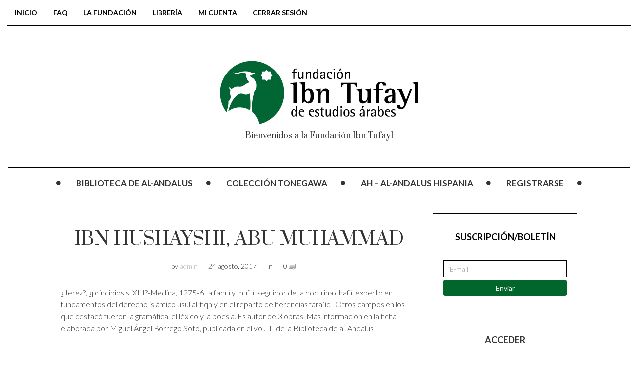

--- FILE ---
content_type: text/html; charset=UTF-8
request_url: https://ibntufayl.org/glossary/ibn-hushayshi-abu-muhammad/
body_size: 8592
content:

<!DOCTYPE html>
<!--[if IE 7]>
<html class="ie ie7" lang="es-ES">
<![endif]-->
<!--[if IE 8]>
<html class="ie ie8" lang="es-ES">
<![endif]-->
<!--[if !(IE 7) | !(IE 8) ]><!-->
<html lang="es-ES">
<!--<![endif]-->
<head>
	<meta charset="UTF-8">
    <meta http-equiv="Content-Type" content="text/html; charset=utf-8" />
	<meta name="viewport" content="width=device-width">
	<title>IBN HUSHAYSHI, ABU MUHAMMAD | Fundacion IbnTufayl</title>
	<link rel="profile" href="http://gmpg.org/xfn/11">
	<link rel="pingback" href="https://ibntufayl.org/xmlrpc.php">
	<!--[if lt IE 9]>
	<script src="https://ibntufayl.org/wp-content/themes/mok/js/html5.js"></script>
	<![endif]-->
    	<link rel="shortcut icon" href="http://ibntufayl.org/wp-content/uploads/2017/09/Sin-título-2.gif" />
		<link rel="apple-touch-icon-precomposed" href="http://ibntufayl.org/wp-content/uploads/2017/09/Sin-título-2.gif" />
	<link rel='dns-prefetch' href='//fonts.googleapis.com' />
<link rel='dns-prefetch' href='//s.w.org' />
<link rel="alternate" type="application/rss+xml" title="Fundacion IbnTufayl &raquo; Feed" href="https://ibntufayl.org/feed/" />
<link rel="alternate" type="application/rss+xml" title="Fundacion IbnTufayl &raquo; RSS de los comentarios" href="https://ibntufayl.org/comments/feed/" />
		<script type="text/javascript">
			window._wpemojiSettings = {"baseUrl":"https:\/\/s.w.org\/images\/core\/emoji\/2.4\/72x72\/","ext":".png","svgUrl":"https:\/\/s.w.org\/images\/core\/emoji\/2.4\/svg\/","svgExt":".svg","source":{"concatemoji":"https:\/\/ibntufayl.org\/wp-includes\/js\/wp-emoji-release.min.js?ver=4.9.3"}};
			!function(a,b,c){function d(a,b){var c=String.fromCharCode;l.clearRect(0,0,k.width,k.height),l.fillText(c.apply(this,a),0,0);var d=k.toDataURL();l.clearRect(0,0,k.width,k.height),l.fillText(c.apply(this,b),0,0);var e=k.toDataURL();return d===e}function e(a){var b;if(!l||!l.fillText)return!1;switch(l.textBaseline="top",l.font="600 32px Arial",a){case"flag":return!(b=d([55356,56826,55356,56819],[55356,56826,8203,55356,56819]))&&(b=d([55356,57332,56128,56423,56128,56418,56128,56421,56128,56430,56128,56423,56128,56447],[55356,57332,8203,56128,56423,8203,56128,56418,8203,56128,56421,8203,56128,56430,8203,56128,56423,8203,56128,56447]),!b);case"emoji":return b=d([55357,56692,8205,9792,65039],[55357,56692,8203,9792,65039]),!b}return!1}function f(a){var c=b.createElement("script");c.src=a,c.defer=c.type="text/javascript",b.getElementsByTagName("head")[0].appendChild(c)}var g,h,i,j,k=b.createElement("canvas"),l=k.getContext&&k.getContext("2d");for(j=Array("flag","emoji"),c.supports={everything:!0,everythingExceptFlag:!0},i=0;i<j.length;i++)c.supports[j[i]]=e(j[i]),c.supports.everything=c.supports.everything&&c.supports[j[i]],"flag"!==j[i]&&(c.supports.everythingExceptFlag=c.supports.everythingExceptFlag&&c.supports[j[i]]);c.supports.everythingExceptFlag=c.supports.everythingExceptFlag&&!c.supports.flag,c.DOMReady=!1,c.readyCallback=function(){c.DOMReady=!0},c.supports.everything||(h=function(){c.readyCallback()},b.addEventListener?(b.addEventListener("DOMContentLoaded",h,!1),a.addEventListener("load",h,!1)):(a.attachEvent("onload",h),b.attachEvent("onreadystatechange",function(){"complete"===b.readyState&&c.readyCallback()})),g=c.source||{},g.concatemoji?f(g.concatemoji):g.wpemoji&&g.twemoji&&(f(g.twemoji),f(g.wpemoji)))}(window,document,window._wpemojiSettings);
		</script>
		<style type="text/css">
img.wp-smiley,
img.emoji {
	display: inline !important;
	border: none !important;
	box-shadow: none !important;
	height: 1em !important;
	width: 1em !important;
	margin: 0 .07em !important;
	vertical-align: -0.1em !important;
	background: none !important;
	padding: 0 !important;
}
</style>
<link rel='stylesheet' id='dedo-css-css'  href='https://ibntufayl.org/wp-content/plugins/delightful-downloads/assets/css/delightful-downloads.min.css?ver=1.6.6' type='text/css' media='all' />
<link rel='stylesheet' id='this-day-in-history-css'  href='https://ibntufayl.org/wp-content/plugins/this-day-in-history/tdih.css?ver=4.9.3' type='text/css' media='all' />
<link rel='stylesheet' id='woo-stickers-by-webline-css'  href='https://ibntufayl.org/wp-content/plugins/woo-stickers-by-webline/public/css/woo-stickers-by-webline-public.css?ver=1.1.0' type='text/css' media='all' />
<link rel='stylesheet' id='woocommerce-layout-css'  href='https://ibntufayl.org/wp-content/plugins/woocommerce/assets/css/woocommerce-layout.css?ver=3.2.5' type='text/css' media='all' />
<link rel='stylesheet' id='woocommerce-smallscreen-css'  href='https://ibntufayl.org/wp-content/plugins/woocommerce/assets/css/woocommerce-smallscreen.css?ver=3.2.5' type='text/css' media='only screen and (max-width: 768px)' />
<link rel='stylesheet' id='woocommerce-general-css'  href='https://ibntufayl.org/wp-content/plugins/woocommerce/assets/css/woocommerce.css?ver=3.2.5' type='text/css' media='all' />
<link rel='stylesheet' id='wp-glossary-css-css'  href='https://ibntufayl.org/wp-content/plugins/wp-glossary/css/wp-glossary.css?ver=4.9.3' type='text/css' media='all' />
<link rel='stylesheet' id='wp-glossary-qtip-css-css'  href='https://ibntufayl.org/wp-content/plugins/wp-glossary/ext/jquery.qtip.css?ver=4.9.3' type='text/css' media='all' />
<link rel='stylesheet' id='fave-bootstrap.min-css'  href='https://ibntufayl.org/wp-content/themes/mok/css/bootstrap.min.css?ver=1' type='text/css' media='all' />
<link rel='stylesheet' id='fave-font-awesome.min-css'  href='https://ibntufayl.org/wp-content/themes/mok/css/font-awesome.min.css?ver=1' type='text/css' media='all' />
<link rel='stylesheet' id='fave-icons-css'  href='https://ibntufayl.org/wp-content/themes/mok/css/icons.css?ver=1' type='text/css' media='all' />
<link rel='stylesheet' id='fave-justifiedGallery.min-css'  href='https://ibntufayl.org/wp-content/themes/mok/css/justifiedGallery.min.css?ver=3.2.0' type='text/css' media='all' />
<link rel='stylesheet' id='fave-slide_menu-css'  href='https://ibntufayl.org/wp-content/themes/mok/css/slide_menu.css?ver=1' type='text/css' media='all' />
<link rel='stylesheet' id='fave-ilightbox-css'  href='https://ibntufayl.org/wp-content/themes/mok/css/ilightbox.css?ver=1' type='text/css' media='all' />
<link rel='stylesheet' id='fave-headhesive-css'  href='https://ibntufayl.org/wp-content/themes/mok/css/headhesive.css?ver=1' type='text/css' media='all' />
<link rel='stylesheet' id='fave-owl.carousel-css'  href='https://ibntufayl.org/wp-content/themes/mok/css/owl.carousel.css?ver=1.3.3' type='text/css' media='all' />
<link rel='stylesheet' id='style-css'  href='https://ibntufayl.org/wp-content/themes/mok/style.css?ver=1' type='text/css' media='all' />
<link rel='stylesheet' id='fave-media_queries-css'  href='https://ibntufayl.org/wp-content/themes/mok/css/media-queries.css?ver=1' type='text/css' media='all' />
<link rel='stylesheet' id='widget-suscriptflech-widget-styles-css'  href='https://ibntufayl.org/wp-content/plugins/suscriptflech/admin/includes/custom-widget/css/widget.css?ver=4.9.3' type='text/css' media='all' />
<link rel='stylesheet' id='google-fonts-css'  href='https://fonts.googleapis.com/css?subset=latin%2Clatin-ext%2Ccyrillic%2Ccyrillic-ext%2Cgreek-ext%2Cgreek%2Cvietnamese&#038;family=Lato%3A100italic%2C300italic%2C400italic%2C600italic%2C700italic%2C800italic%2C100%2C400%2C300%2C600%2C700%2C800%7CLato%3A100italic%2C300italic%2C400italic%2C600italic%2C700italic%2C800italic%2C100%2C400%2C300%2C600%2C700%2C800%7CPrata%3A100italic%2C300italic%2C400italic%2C600italic%2C700italic%2C800italic%2C100%2C400%2C300%2C600%2C700%2C800%7CLato%3A100italic%2C300italic%2C400italic%2C600italic%2C700italic%2C800italic%2C100%2C400%2C300%2C600%2C700%2C800+rel%3D%27stylesheet%27+type%3D%27text%2Fcss&#038;ver=4.9.3' type='text/css' media='all' />
<script type='text/javascript' src='https://ibntufayl.org/wp-includes/js/jquery/jquery.js?ver=1.12.4'></script>
<script type='text/javascript' src='https://ibntufayl.org/wp-includes/js/jquery/jquery-migrate.min.js?ver=1.4.1'></script>
<script type='text/javascript' src='https://ibntufayl.org/wp-content/plugins/woo-stickers-by-webline/public/js/woo-stickers-by-webline-public.js?ver=1.1.0'></script>
<script type='text/javascript' src='https://ibntufayl.org/wp-content/plugins/suscriptflech/public/assets/js/public.js?ver=2.0.0'></script>
<link rel='https://api.w.org/' href='https://ibntufayl.org/wp-json/' />
<link rel="EditURI" type="application/rsd+xml" title="RSD" href="https://ibntufayl.org/xmlrpc.php?rsd" />
<link rel="wlwmanifest" type="application/wlwmanifest+xml" href="https://ibntufayl.org/wp-includes/wlwmanifest.xml" /> 
<meta name="generator" content="WordPress 4.9.3" />
<meta name="generator" content="WooCommerce 3.2.5" />
<link rel="canonical" href="https://ibntufayl.org/glossary/ibn-hushayshi-abu-muhammad/" />
<link rel='shortlink' href='https://ibntufayl.org/?p=1718' />
<link rel="alternate" type="application/json+oembed" href="https://ibntufayl.org/wp-json/oembed/1.0/embed?url=https%3A%2F%2Fibntufayl.org%2Fglossary%2Fibn-hushayshi-abu-muhammad%2F" />
<link rel="alternate" type="text/xml+oembed" href="https://ibntufayl.org/wp-json/oembed/1.0/embed?url=https%3A%2F%2Fibntufayl.org%2Fglossary%2Fibn-hushayshi-abu-muhammad%2F&#038;format=xml" />
                <script>
                    var url_ajax = 'https://ibntufayl.org/wp-admin/admin-ajax.php';
                </script>
        <script type="text/javascript">

</script>

<style type="text/css">

/*==========================================================
= Fonts Family 
===========================================================*/
/* Body */
body, .widget-title  {
 font-family: "Lato", sans-serif;
}

/* Titles and headings */
h1, h2, h3, h4, h5, h6, .continue-reading, blockquote, .quote-wrapper > blockquote h2, .link-wrapper, .dropdown-post-title, .sub-links, .tag-line, .copyright-wrapper, .post-tags, .comments-title-wrapper p, .fn, .comment-metadata, .comments-title-wrapper, .nav-sub-posts a, .nav-sub-menus a {
 font-family: "Prata", serif;
}

/* primary-nav / Main nav */
.primary-nav {
 font-family: "Lato", sans-serif;
}
.primary-nav ul li {
 font-size: 17px;
 font-weight:700;
}

/* secondary-nav */

.secondary-nav, #pageslide li .nav-sub-wrap a {
 font-family: "Lato", sans-serif;
}
.secondary-nav ul li{
 font-size: 14px;
 font-weight: 700;
}



/* =============================================
Colors
============================================= */

a, .post-title a:hover, .continue-reading:hover, .post-meta a:hover, .quote-wrapper a:hover, .widget a:hover, .widget .continue-reading, .continue-reading, .latest-tweet-widget a, .link-wrapper a:hover, .primary-nav a.continue-reading, .primary-nav a:hover, .footer .latest-tweet-widget a, .single-post .post-tags a:hover, .post-author-wrapper .nav-social a:hover, .comment-reply-link:hover, .post-author-wrapper h4 a:hover {
	color: #1a4f27; /* Option color */
}
.widget a.carousel-prev:hover, .widget a.carousel-next:hover, .post a.carousel-prev:hover, .post a.carousel-next:hover, .secondary-nav .dropdown-menu>li>a:hover, .image-post-menu:hover, .featured-image a:hover, .gallery-icon a:hover, .colored-bg:hover, .pagination>li>a:hover, .pagination>li>span:hover, .pagination>li>a:focus, .pagination>li>span:focus, .share-wrapper ul li a:hover, #submit, .justified-gallery a:hover, .gallery-item a:hover, .pagination .current, #today {
	background: #1a4f27; /* Option color */
}
div.jp-play-bar, div.jp-volume-bar-value, .primary-nav .nav-sub-wrap .nav-sub-posts .thumb-wrap, .dropdown-menu>.active>a, .dropdown-menu>.active>a:hover, .dropdown-menu>.active>a:focus {
	background-color: #1a4f27;
}
.pagination>li>a:hover, .pagination>li>span:hover, .pagination>li>a:focus, .pagination>li>span:focus, .share-wrapper ul li a:hover, .pagination .current {
	border: 1px solid #1a4f27; /* Option color */
}


/*==========================================================
= Custom CSS 
===========================================================*/

</style>

	<noscript><style>.woocommerce-product-gallery{ opacity: 1 !important; }</style></noscript>
	<link rel="icon" href="https://ibntufayl.org/wp-content/uploads/2017/08/cropped-logo-32x32.png" sizes="32x32" />
<link rel="icon" href="https://ibntufayl.org/wp-content/uploads/2017/08/cropped-logo-192x192.png" sizes="192x192" />
<link rel="apple-touch-icon-precomposed" href="https://ibntufayl.org/wp-content/uploads/2017/08/cropped-logo-180x180.png" />
<meta name="msapplication-TileImage" content="https://ibntufayl.org/wp-content/uploads/2017/08/cropped-logo-270x270.png" />
</head>

<body class="glossary-template-default single single-glossary postid-1718 chrome fave-body">

<div id="outer-wrap">
	<div id="inner-wrap1">
        <div id="pageslide">
            <a class="close-btn" id="nav-close-btn" href="#top"><i class="fa fa-times-circle-o"></i></a>
        </div>
        		

            <header class="header container">
                <div class="navbar secondary-nav " role="navigation">
                    
                    <div class="mokka-secondary-menu">
                    <ul id="menu-menu-2" class="page-nav nav nav-pills navbar-left hidden-sm hidden-xs"><li id="nav-menu-item-328" class="menu-item menu-item-type-custom menu-item-object-custom menu-item-home"><a href="http://ibntufayl.org">Inicio</a></li>
<li id="nav-menu-item-329" class="menu-item menu-item-type-post_type menu-item-object-page"><a href="https://ibntufayl.org/fac/">FAQ</a></li>
<li id="nav-menu-item-336" class="menu-item menu-item-type-post_type menu-item-object-page"><a href="https://ibntufayl.org/la-fundacion/">LA FUNDACIÓN</a></li>
<li id="nav-menu-item-4339" class="menu-item menu-item-type-post_type menu-item-object-page"><a href="https://ibntufayl.org/libreria/">Librería</a></li>
<li id="nav-menu-item-3993" class="menu-item menu-item-type-post_type menu-item-object-page"><a href="https://ibntufayl.org/mi-cuenta/">Mi cuenta</a></li>
<li id="nav-menu-item-4200" class="menu-item menu-item-type-custom menu-item-object-custom"><a href="https://ibntufayl.org/wp-login.php?action=logout&#038;_wpnonce=a92b81e7e0">Cerrar sesión</a></li>
</ul><!-- .page-nav -->
                    </div>
                    
                                        
                    <div class="nav-open-wrap navbar-header">
                        <button type="button" id="nav-open-btn" class="navbar-toggle" data-toggle="collapse" data-target=".navbar-collapse">
                            <span class="sr-only">Toggle navigation</span>
                            <span class="icon-bar"></span>
                            <span class="icon-bar"></span>
                            <span class="icon-bar"></span>
                        </button>
                    </div><!-- .navbar-header -->
                </div><!-- .navbar -->
                
                <div class="logo-wrap animated text-center">
                    <h1 class="logo">
                                        <a href="https://ibntufayl.org/">
                        <img width="" height="" src="http://ibntufayl.org/wp-content/uploads/2017/08/store_logo-700x300.gif" alt="Fundacion IbnTufayl" title="Fundacion IbnTufayl"/>
                    </a>
                    </h1>
                    <em class="tag-line">Bienvenidos a la Fundación Ibn Tufayl</em>
                </div><!-- .logo-wrap -->
                
                                <div class="banner hidden-sm hidden-xs">
                    <div class="banner-wrapper">
                        <div class="navbar-header">
                          <a class="navbar-brand" href="https://ibntufayl.org">
                            <img src="http://ibntufayl.org/wp-content/uploads/2017/09/Sin-título-2.gif">
                          </a>
                        </div>
                        <!-- main nav -->
                        <div class="navbar yamm hidden-sm hidden-xs">
                            <nav id="primary-nav-wrapper" class="primary-nav animated clearfix">
                                <ul id="menu-menu-1" class="navbar-nav"><li class="nav-icon"><i class="fa fa-circle"></i></li><li id="menu-item-3956" class="menu-item menu-item-type-post_type menu-item-object-page"><a href="https://ibntufayl.org/bibliotece-de-al-andalus/">BIBLIOTECA DE AL-ANDALUS</a><div class="nav-sub-wrap container"><div class="fave row"></div></div>
</li>
<li class="nav-icon"><i class="fa fa-circle"></i></li><li id="menu-item-4215" class="menu-item menu-item-type-post_type menu-item-object-page"><a href="https://ibntufayl.org/coleccion-tonegawa/">Colección tonegawa</a><div class="nav-sub-wrap container"><div class="fave row"></div></div>
</li>
<li class="nav-icon"><i class="fa fa-circle"></i></li><li id="menu-item-4173" class="menu-item menu-item-type-post_type menu-item-object-page"><a href="https://ibntufayl.org/eca/">AH &#8211; Al-Andalus Hispania</a><div class="nav-sub-wrap container"><div class="fave row"></div></div>
</li>
<li class="nav-icon"><i class="fa fa-circle"></i></li><li id="menu-item-4154" class="menu-item menu-item-type-custom menu-item-object-custom"><a href="https://ibntufayl.org/wp-login.php?action=register">Registrarse</a><div class="nav-sub-wrap container"><div class="fave row"></li>
<li class="nav-icon"><i class="fa fa-circle"></i></li></ul>                            </nav>
                        </div>
                        <!-- .primary-nav -->
                    </div>
                </div>
                                	<!-- main nav -->
                	<div class="navbar main-hidden yamm hidden-sm hidden-xs">
                	    <nav id="primary-nav-wrapper" class="primary-nav animated mokka-main-menu clearfix">
                	        <ul id="menu-menu-3" class="navbar-nav"><li class="nav-icon"><i class="fa fa-circle"></i></li><li id="menu-item-3956" class="menu-item menu-item-type-post_type menu-item-object-page"><a href="https://ibntufayl.org/bibliotece-de-al-andalus/">BIBLIOTECA DE AL-ANDALUS</a><div class="nav-sub-wrap container"><div class="fave row"></div></div>
</li>
<li class="nav-icon"><i class="fa fa-circle"></i></li><li id="menu-item-4215" class="menu-item menu-item-type-post_type menu-item-object-page"><a href="https://ibntufayl.org/coleccion-tonegawa/">Colección tonegawa</a><div class="nav-sub-wrap container"><div class="fave row"></div></div>
</li>
<li class="nav-icon"><i class="fa fa-circle"></i></li><li id="menu-item-4173" class="menu-item menu-item-type-post_type menu-item-object-page"><a href="https://ibntufayl.org/eca/">AH &#8211; Al-Andalus Hispania</a><div class="nav-sub-wrap container"><div class="fave row"></div></div>
</li>
<li class="nav-icon"><i class="fa fa-circle"></i></li><li id="menu-item-4154" class="menu-item menu-item-type-custom menu-item-object-custom"><a href="https://ibntufayl.org/wp-login.php?action=register">Registrarse</a><div class="nav-sub-wrap container"><div class="fave row"></li>
<li class="nav-icon"><i class="fa fa-circle"></i></li></ul>                	    </nav>
                	</div>
                	<!-- .primary-nav -->
              
               
            </header><!-- .header -->
            
           <div id="showHere"></div>


<div class="container">
<!-- NOTE: content needs the class "col-md-push-3" to stay between both sidebar but first of sithebar in the mobile view. Left sidebar needs the class "col-md-pull-6" for the same reason -->

		<div class="row animated">
		<!-- content -->
		<div class="col-lg-7 col-md-7 col-lg-offset-1 col-md-offset-1 col-sm-12 col-xs-12">
			<section class="content">
				
<div class="post single-post">

    <div class="post-content">
            
                                                    
            <h1 class="post-title text-center">IBN HUSHAYSHI, ABU MUHAMMAD</h1>
            
                            <div class="post-meta text-center">
                    <ul class="list-inline">
                        		
        
        <li class="post-meta-author">by <a href="https://ibntufayl.org/author/admin/">admin</a></li>
        <li class="post-meta-date">24 agosto, 2017</li>
        <li class="post-meta-category">in </li>
         
        <li>0 <i class="icon icon-chat-messages-03"></i></li>
        <li></li>
			
                    </ul>
                </div><!-- .post-meta -->
                        
            <div class="entry">
                <p> ¿Jerez?, ¿principios s. XIII?-Medina, 1275-6 , alfaquí y muftí, seguidor de la doctrina chafií, experto en fundamentos del derecho islámico usul al-fiqh  y en el reparto de herencias fara´id . Otros campos en los que destacó fueron la gramática, el léxico y la poesía.  Es autor de 3 obras.  Más información en la ficha elaborada por Miguel Ángel Borrego Soto, publicada en el vol. III de la  Biblioteca de al-Andalus .</p>
                            </div><!-- .entry -->
            
                        
            				                    </div>

</div>

<!-- .share-wrapper Start-->
<div class="share-wrapper">
    	
	<h3 class="share-title text-center">Share the post</h3>
	<ul class="list-inline text-center">
		<li><a href="http://www.facebook.com/sharer.php?u=https://ibntufayl.org/glossary/ibn-hushayshi-abu-muhammad/&amp;t=IBN HUSHAYSHI, ABU MUHAMMAD" target="blank"><i class="icon icon-socialmedia-08"></i></a></li>
		<li><a href="https://twitter.com/intent/tweet?original_referer=https://ibntufayl.org/glossary/ibn-hushayshi-abu-muhammad/&amp;text=IBN HUSHAYSHI, ABU MUHAMMAD&tw_p=tweetbutton&url=https://ibntufayl.org/glossary/ibn-hushayshi-abu-muhammad/&via=Fundacion IbnTufayl" target="_blank"><i class="icon icon-socialmedia-07"></i></a></li>

		        <li><a href="//pinterest.com/pin/create/button/?url=https://ibntufayl.org/glossary/ibn-hushayshi-abu-muhammad/&amp;media=&amp;description=IBN HUSHAYSHI, ABU MUHAMMAD" target="_blank"><i class="icon icon-socialmedia-04"></i></a></li>
        <li><a href="https://plusone.google.com/_/+1/confirm?hl=en-US&amp;url=https://ibntufayl.org/glossary/ibn-hushayshi-abu-muhammad/" target="_blank"><i class="icon icon-socialmedia-16"></i></a></li>
		
	</ul>
	
	</div>
<!-- .share-wrapper -->

<!-- BEGIN .post-author-wrapper -->
<div class="post-author-wrapper">
     
	
		<div class="media">
		  <a class="pull-left" href="https://ibntufayl.org/author/admin/">
		  	<img alt='' src='https://secure.gravatar.com/avatar/9024f6e5c7bc7cf5ac2e6792eb11a93f?s=100&#038;d=mm&#038;r=g' srcset='https://secure.gravatar.com/avatar/9024f6e5c7bc7cf5ac2e6792eb11a93f?s=200&#038;d=mm&#038;r=g 2x' class='avatar avatar-100 photo' height='100' width='100' />          </a>
		  <div class="media-body">
			<ul class="nav-social list-inline navbar-right">
							</ul><!-- .nav-social -->
			<h4 class="media-heading"><a href="https://ibntufayl.org/author/admin/">admin</a></h4>
			<em class="author-tag-line"></em>
			<p></p>
		  </div>
		</div>
	
	</div>
<!-- .post-author -->

<div class="related-posts-wrapper">
    </div>
<!-- .related-posts-wrapper -->



				</section>
		</div>
		<!-- left sidebar -->
		<div class="col-lg-3 col-md-3 col-sm-6 col-xs-12">
			<aside class="sidebar bordered-sidebar">
				<div id="widget-suscriptflech-4" class="widget widget-suscriptflech-class"><span style="color:#000000 !important">
<h3 class="widget-title">Suscripción/Boletín</h3></span>
<form name="wp_id_suscriptflech" onsubmit="return false">
    <div>
        <p class="form_fx">
            <span class="fx_input">
                                <input style="color:#0b0606;webkit-border-radius: 0px;-moz-border-radius: 0px;border-radius: 0px;width:100%" name="wp_email_sucriptflech" id="wp_email_sucriptflech" type="email"  class="regular-text form-control" pattern="^[a-zA-Z0-9.!#$%&'*+/=?^_`{|}~-]+@[a-zA-Z0-9-]+(?:\.[a-zA-Z0-9-]+)*$" placeholder="E-mail" autocomplete="off">
                 <img id="carga" style="display:none" src="https://ibntufayl.org/wp-content/plugins/suscriptflech/public/assets/images/cargando.png">
                <input type="hidden" name="ajax_fx_suscriptflech" value="6c7ddef688">
               
            </span> 
            <span id="humano" style="color:#000000;">
                            <input type="checkbox" id="checkbox" name="checkbox"> Sí, soy humano* 
                        </span>
                        
<input class="boton_suscriptflech" style="width:100%;background-color: #00662b;color: #feefef;-webkit-border-radius: 4px;-moz-border-radius: 4px;border-radius: 4px;margin-left:0px;margin-right:0px;" name="botonsuscripcion" type="submit" value="Enviar" onclick="suscripcion(wp_email_sucriptflech.value,ajax_fx_suscriptflech.value);" /> </p>  
    </div>
    <div class="exito1" id="exito1">
        
        Se ha enviado un mensaje de confirmación; por favor, haga clic en el enlace de confirmación para verificar su suscripción.    </div>
    <div class="aviso1" id="aviso1">
         El email ya esta en uso    </div>
    <div class="aviso2" id="aviso2">
         Tienes que escribir un email    </div>
    <div class="aviso3" id="aviso3">
        Tienes que cliquear el captcha    </div>
    <div class="aviso4" id="aviso4">
         El captcha no es correcto    </div>

</form>
    </div><div id="members-widget-login-3" class="widget login"><h3 class="widget-title">Acceder</h3><p>Por favor, accede al sitio.</p>
<div class="members-login-form">
		<form name="loginform" id="loginform" action="https://ibntufayl.org/wp-login.php" method="post">
			
			<p class="login-username">
				<label for="user_login">Nombre de usuario</label>
				<input type="text" name="log" id="user_login" class="input" value="" size="20" />
			</p>
			<p class="login-password">
				<label for="user_pass">Contraseña</label>
				<input type="password" name="pwd" id="user_pass" class="input" value="" size="20" />
			</p>
			
			<p class="login-remember"><label><input name="rememberme" type="checkbox" id="rememberme" value="forever" /> Recuérdame</label></p>
			<p class="login-submit">
				<input type="submit" name="wp-submit" id="wp-submit" class="button button-primary" value="Acceder" />
				<input type="hidden" name="redirect_to" value="https://ibntufayl.org/glossary/ibn-hushayshi-abu-muhammad/" />
			</p>
			
		</form></div></div><div id="this_day_in_history_widget-3" class="widget widget_this_day_in_history"><h3 class="widget-title">Efemérides</h3><ul><li><span class="tdih_year">1314</span>  Muere ahogado en una alberca Muhammad III, sultán nazarí depuesto el 14 de marzo de 1309 por su hermano Nasr, tras lo cual estuvo recluido en Almu~nécar.</li></ul></div><div id="categories-5" class="widget widget_categories"><h3 class="widget-title">Categorías</h3><form action="https://ibntufayl.org" method="get"><label class="screen-reader-text" for="cat">Categorías</label><select  name='cat' id='cat' class='postform' >
	<option value='-1'>Elegir categoría</option>
	<option class="level-0" value="19">al-Andalus</option>
	<option class="level-0" value="20">Anuncios</option>
	<option class="level-0" value="13">Convocatorias, Becas, Premios&#8230;</option>
	<option class="level-0" value="14">Cursos de lengua árabe</option>
	<option class="level-0" value="15">Diván de al-Andalus</option>
	<option class="level-0" value="12">Faq</option>
	<option class="level-0" value="21">Faq</option>
	<option class="level-0" value="16">Letras de canciones</option>
	<option class="level-0" value="10">Literatura</option>
	<option class="level-0" value="2">Noticias de la Fundación</option>
	<option class="level-0" value="7">Noticias de la Fundación</option>
	<option class="level-0" value="17">Prosa andalusí</option>
	<option class="level-0" value="18">Refranero</option>
	<option class="level-0" value="1">Sin categoría</option>
</select>
</form>
<script type='text/javascript'>
/* <![CDATA[ */
(function() {
	var dropdown = document.getElementById( "cat" );
	function onCatChange() {
		if ( dropdown.options[ dropdown.selectedIndex ].value > 0 ) {
			dropdown.parentNode.submit();
		}
	}
	dropdown.onchange = onCatChange;
})();
/* ]]> */
</script>

</div><div id="custom_html-3" class="widget_text widget widget_custom_html"><h3 class="widget-title">Usuarios en línea</h3><div class="textwidget custom-html-widget"><p style="text-align: center;"><strong>4</strong></p></div></div>			</aside>
		</div>	
	</div>
	
	
</div>	

<footer class="footer">

    

    

<div class="container">
    <div class="row">
        <div class="col-lg-3 col-md-3 col-sm-3 col-xs-12">
            <div class="widget-footer-wrapper">
                                		
                                                
                            </div>
        </div>
        <div class="col-lg-3 col-md-3 col-sm-3 col-xs-12">
            <div class="widget-footer-wrapper">
                                
                		                
                            </div>
        </div>
        <div class="col-lg-3 col-md-3 col-sm-3 col-xs-12">
            <div class="widget-footer-wrapper">
                            </div>
        </div>
        <div class="col-lg-3 col-md-3 col-sm-3 col-xs-12">
            <div class="widget-footer-wrapper">
                                
                		<div id="calendar-3" class="widget widget_calendar"><h3 class="widget-title">Calendario</h3><div id="calendar_wrap" class="calendar_wrap"><table id="wp-calendar">
	<caption>enero 2026</caption>
	<thead>
	<tr>
		<th scope="col" title="lunes">L</th>
		<th scope="col" title="martes">M</th>
		<th scope="col" title="miércoles">X</th>
		<th scope="col" title="jueves">J</th>
		<th scope="col" title="viernes">V</th>
		<th scope="col" title="sábado">S</th>
		<th scope="col" title="domingo">D</th>
	</tr>
	</thead>

	<tfoot>
	<tr>
		<td colspan="3" id="prev"><a href="https://ibntufayl.org/2025/10/">&laquo; Oct</a></td>
		<td class="pad">&nbsp;</td>
		<td colspan="3" id="next" class="pad">&nbsp;</td>
	</tr>
	</tfoot>

	<tbody>
	<tr>
		<td colspan="3" class="pad">&nbsp;</td><td>1</td><td>2</td><td>3</td><td>4</td>
	</tr>
	<tr>
		<td>5</td><td>6</td><td>7</td><td>8</td><td>9</td><td>10</td><td>11</td>
	</tr>
	<tr>
		<td>12</td><td>13</td><td>14</td><td>15</td><td>16</td><td>17</td><td>18</td>
	</tr>
	<tr>
		<td>19</td><td>20</td><td id="today">21</td><td>22</td><td>23</td><td>24</td><td>25</td>
	</tr>
	<tr>
		<td>26</td><td>27</td><td>28</td><td>29</td><td>30</td><td>31</td>
		<td class="pad" colspan="1">&nbsp;</td>
	</tr>
	</tbody>
	</table></div></div>                
                            </div>
        </div>
    </div>
</div>
    

    <div class="copyright-wrapper">

        <div class="container">

            <div class="row">

                <div class="col-lg-6 col-md-6 col-sm-12 col-xs-12">

                    <div class="copyright">Fundación Ibn Tufayl</div>

                </div>

                <div class="col-lg-6 col-md-6 col-sm-12 col-xs-12">

                    <div class="credits">Copyright 2014 - All Right Reserved</div>

                </div>

            </div>	

        </div>

    </div><!-- .copyright-wrapper -->

</footer>



</div>

<!--/#inner-wrap-->

</div>

<!--/#outer-wrap-->		

	<script type='text/javascript'>
/* <![CDATA[ */
var wc_add_to_cart_params = {"ajax_url":"\/wp-admin\/admin-ajax.php","wc_ajax_url":"https:\/\/ibntufayl.org\/?wc-ajax=%%endpoint%%","i18n_view_cart":"Ver carrito","cart_url":"https:\/\/ibntufayl.org\/carrito\/","is_cart":"","cart_redirect_after_add":"yes"};
/* ]]> */
</script>
<script type='text/javascript' src='https://ibntufayl.org/wp-content/plugins/woocommerce/assets/js/frontend/add-to-cart.min.js?ver=3.2.5'></script>
<script type='text/javascript' src='https://ibntufayl.org/wp-content/plugins/woocommerce/assets/js/jquery-blockui/jquery.blockUI.min.js?ver=2.70'></script>
<script type='text/javascript' src='https://ibntufayl.org/wp-content/plugins/woocommerce/assets/js/js-cookie/js.cookie.min.js?ver=2.1.4'></script>
<script type='text/javascript'>
/* <![CDATA[ */
var woocommerce_params = {"ajax_url":"\/wp-admin\/admin-ajax.php","wc_ajax_url":"https:\/\/ibntufayl.org\/?wc-ajax=%%endpoint%%"};
/* ]]> */
</script>
<script type='text/javascript' src='https://ibntufayl.org/wp-content/plugins/woocommerce/assets/js/frontend/woocommerce.min.js?ver=3.2.5'></script>
<script type='text/javascript'>
/* <![CDATA[ */
var wc_cart_fragments_params = {"ajax_url":"\/wp-admin\/admin-ajax.php","wc_ajax_url":"https:\/\/ibntufayl.org\/?wc-ajax=%%endpoint%%","fragment_name":"wc_fragments_0236e657e134a9f64baccc20658fe9c3"};
/* ]]> */
</script>
<script type='text/javascript' src='https://ibntufayl.org/wp-content/plugins/woocommerce/assets/js/frontend/cart-fragments.min.js?ver=3.2.5'></script>
<script type='text/javascript' src='https://ibntufayl.org/wp-content/themes/mok/js/bootstrap.min.js?ver=1'></script>
<script type='text/javascript' src='https://ibntufayl.org/wp-content/themes/mok/js/jquery.mousewheel.min.js?ver=3.0.6'></script>
<script type='text/javascript' src='https://ibntufayl.org/wp-content/themes/mok/js//jquery.touchSwipe.min.js?ver=1.3.3'></script>
<script type='text/javascript' src='https://ibntufayl.org/wp-content/themes/mok/js/jquery.transit.min.js?ver=1'></script>
<script type='text/javascript' src='https://ibntufayl.org/wp-content/themes/mok/js/jquery.ba-throttle-debounce.min.js?ver=1.1'></script>
<script type='text/javascript' src='https://ibntufayl.org/wp-content/themes/mok/js/masonry.pkgd.min.js?ver=1'></script>
<script type='text/javascript' src='https://ibntufayl.org/wp-content/themes/mok/js/imagesloaded.js?ver=1'></script>
<script type='text/javascript' src='https://ibntufayl.org/wp-content/themes/mok/js/plugins.js?ver=1'></script>
<script type='text/javascript' src='https://ibntufayl.org/wp-content/themes/mok/js/ilightbox.packed.js?ver=1'></script>
<script type='text/javascript' src='https://ibntufayl.org/wp-content/themes/mok/js/owl.carousel.min.js?ver=1'></script>
<script type='text/javascript' src='https://ibntufayl.org/wp-content/themes/mok/js/headhesive.min.js?ver=1'></script>
<script type='text/javascript' src='https://ibntufayl.org/wp-content/themes/mok/js/custom.js?ver=1'></script>
<script type='text/javascript' src='https://ibntufayl.org/wp-includes/js/wp-embed.min.js?ver=4.9.3'></script>
<script type="text/javascript">

</script>
	
	 
	    <script>
	        // Set options
	        var options = {
	            offset: '#showHere',
	            classes: {
	                clone:   'banner--clone',
	                stick:   'banner--stick',
	                unstick: 'banner--unstick'
	            }
	        };
	
	        // Initialise with options
	        var banner = new Headhesive('.banner', options);
	
	        // Headhesive destroy
	        // banner.destroy();
	       
	        
	    </script>
	
</body>

</html>

--- FILE ---
content_type: text/css
request_url: https://ibntufayl.org/wp-content/plugins/this-day-in-history/tdih.css?ver=4.9.3
body_size: 81
content:
/*
  This Day In History Plugin CSS
*/

.column-event_date { width: 20%; }

.column-event_name { width: 80% }

.column-event_type { width: 20%; }

.tdih_edit_event { width: 50%; }

.tdih_event_type { font-weight: bold; list-style-type: none; }

.tdih_none { opacity: 0.5; }
